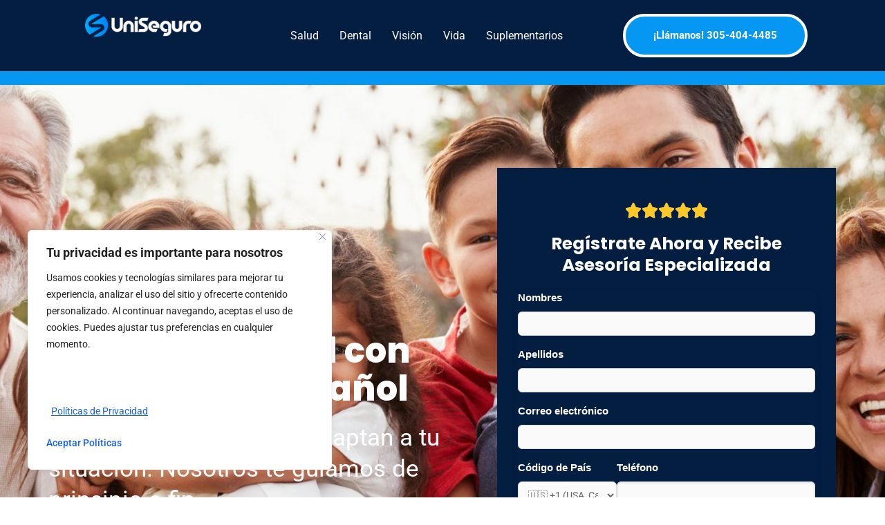

--- FILE ---
content_type: text/css
request_url: https://uniseguro.com/wp-content/uploads/elementor/css/post-1186.css?ver=1752857332
body_size: 4125
content:
.elementor-1186 .elementor-element.elementor-element-a4a8799{--display:flex;--flex-direction:column;--container-widget-width:100%;--container-widget-height:initial;--container-widget-flex-grow:0;--container-widget-align-self:initial;--flex-wrap-mobile:wrap;}.elementor-1186 .elementor-element.elementor-element-32aab9c9 > .elementor-container > .elementor-column > .elementor-widget-wrap{align-content:center;align-items:center;}.elementor-1186 .elementor-element.elementor-element-32aab9c9:not(.elementor-motion-effects-element-type-background), .elementor-1186 .elementor-element.elementor-element-32aab9c9 > .elementor-motion-effects-container > .elementor-motion-effects-layer{background-image:url("https://uniseguro.com/wp-content/uploads/2025/04/migrantes_9294.jpg");background-position:center center;background-repeat:no-repeat;background-size:cover;}.elementor-1186 .elementor-element.elementor-element-32aab9c9 > .elementor-background-overlay{background-color:transparent;background-image:linear-gradient(90deg, #041E42 0%, #041E4299 100%);opacity:1;transition:background 0.3s, border-radius 0.3s, opacity 0.3s;}.elementor-1186 .elementor-element.elementor-element-32aab9c9{overflow:hidden;transition:background 0.3s, border 0.3s, border-radius 0.3s, box-shadow 0.3s;margin-top:-100px;margin-bottom:0px;padding:200px 0px 100px 0px;}.elementor-1186 .elementor-element.elementor-element-1daf4413 > .elementor-element-populated{padding:0px 50px 0px 0px;}.elementor-1186 .elementor-element.elementor-element-6ad47224{text-align:left;}.elementor-1186 .elementor-element.elementor-element-6ad47224 img{width:350px;max-width:100%;}.elementor-1186 .elementor-element.elementor-element-5c2155c0 .elementor-heading-title{font-family:"Poppins", Sans-serif;font-size:13px;font-weight:600;color:#EEB100;}.elementor-1186 .elementor-element.elementor-element-4185a8e2 .elementor-heading-title{font-family:"Poppins", Sans-serif;font-size:50px;font-weight:800;line-height:1.1em;color:#FFFFFF;}.elementor-1186 .elementor-element.elementor-element-f150e00 .elementor-heading-title{font-size:35px;color:#FFFFFF;}.elementor-1186 .elementor-element.elementor-element-4e41e7b7{text-align:justify;font-size:16px;line-height:20px;color:#FFFFFF;}.elementor-1186 .elementor-element.elementor-element-6b16aac9{--display:grid;--e-con-grid-template-columns:repeat(2, 1fr);--e-con-grid-template-rows:repeat(1, 1fr);--grid-auto-flow:row;}.elementor-1186 .elementor-element.elementor-element-3e7dafc7 .elementor-counter-number-wrapper{color:#0597F2;}.elementor-1186 .elementor-element.elementor-element-3e7dafc7 .elementor-counter-title{color:var( --e-global-color-5eb840e );}.elementor-1186 .elementor-element.elementor-element-5f29aae3 .elementor-counter{flex-direction:column-reverse;}.elementor-1186 .elementor-element.elementor-element-5f29aae3 .elementor-counter-number-wrapper{color:#0597F2;}.elementor-1186 .elementor-element.elementor-element-5f29aae3 .elementor-counter-title{color:var( --e-global-color-5eb840e );}.elementor-1186 .elementor-element.elementor-element-5864942b:not(.elementor-motion-effects-element-type-background) > .elementor-widget-wrap, .elementor-1186 .elementor-element.elementor-element-5864942b > .elementor-widget-wrap > .elementor-motion-effects-container > .elementor-motion-effects-layer{background-color:#041E42;}.elementor-1186 .elementor-element.elementor-element-5864942b > .elementor-widget-wrap > .elementor-widget:not(.elementor-widget__width-auto):not(.elementor-widget__width-initial):not(:last-child):not(.elementor-absolute){margin-bottom:0px;}.elementor-1186 .elementor-element.elementor-element-5864942b > .elementor-element-populated{transition:background 0.3s, border 0.3s, border-radius 0.3s, box-shadow 0.3s;}.elementor-1186 .elementor-element.elementor-element-5864942b > .elementor-element-populated > .elementor-background-overlay{transition:background 0.3s, border-radius 0.3s, opacity 0.3s;}.elementor-1186 .elementor-element.elementor-element-300b2428{transition:background 0.3s, border 0.3s, border-radius 0.3s, box-shadow 0.3s;color:#FFFFFF;padding:50px 30px 50px 30px;}.elementor-1186 .elementor-element.elementor-element-300b2428 > .elementor-background-overlay{transition:background 0.3s, border-radius 0.3s, opacity 0.3s;}.elementor-1186 .elementor-element.elementor-element-6ff610d7{text-align:center;}.elementor-1186 .elementor-element.elementor-element-6ff610d7 .elementor-star-rating{font-size:24px;}.elementor-1186 .elementor-element.elementor-element-6ff610d7 .elementor-star-rating i:before{color:#FFC827;}.elementor-1186 .elementor-element.elementor-element-22e4e76b{text-align:center;}.elementor-1186 .elementor-element.elementor-element-22e4e76b .elementor-heading-title{font-family:"Poppins", Sans-serif;font-size:25px;font-weight:700;}.elementor-1186 .elementor-element.elementor-element-695c751a{margin-top:100px;margin-bottom:100px;}.elementor-1186 .elementor-element.elementor-element-1605a9d0 > .elementor-element-populated{margin:0px 0px 0px 0px;--e-column-margin-right:0px;--e-column-margin-left:0px;padding:0px 30px 0px 0px;}.elementor-1186 .elementor-element.elementor-element-4a023a6d > .elementor-widget-container{margin:0px 0px -10px 0px;}.elementor-1186 .elementor-element.elementor-element-4a023a6d .elementor-heading-title{color:var( --e-global-color-accent );}.elementor-1186 .elementor-element.elementor-element-318b31b4 .elementor-heading-title{font-size:35px;color:var( --e-global-color-5eb840e );}.elementor-1186 .elementor-element.elementor-element-6eb569bf{text-align:justify;font-size:16px;line-height:20px;}.elementor-1186 .elementor-element.elementor-element-2e459d51 .elementor-heading-title{font-size:35px;color:var( --e-global-color-5eb840e );}.elementor-1186 .elementor-element.elementor-element-36b9bca:not(.elementor-motion-effects-element-type-background), .elementor-1186 .elementor-element.elementor-element-36b9bca > .elementor-motion-effects-container > .elementor-motion-effects-layer{background-color:var( --e-global-color-5eb840e );background-image:url("https://uniseguro.com/wp-content/uploads/2025/04/ornament-2.png");background-position:top right;background-repeat:no-repeat;background-size:contain;}.elementor-1186 .elementor-element.elementor-element-36b9bca > .elementor-background-overlay{background-image:url("https://uniseguro.com/wp-content/uploads/2025/04/ornament-3.png");background-position:bottom left;background-repeat:no-repeat;background-size:auto;opacity:0.8;transition:background 0.3s, border-radius 0.3s, opacity 0.3s;}.elementor-1186 .elementor-element.elementor-element-36b9bca{transition:background 0.3s, border 0.3s, border-radius 0.3s, box-shadow 0.3s;padding:100px 0px 100px 0px;}.elementor-1186 .elementor-element.elementor-element-6c9baf7c > .elementor-widget-container{margin:0px 0px 0px 0px;}.elementor-1186 .elementor-element.elementor-element-6c9baf7c .elementor-heading-title{color:var( --e-global-color-accent );}.elementor-1186 .elementor-element.elementor-element-162e80a8 > .elementor-container > .elementor-column > .elementor-widget-wrap{align-content:center;align-items:center;}.elementor-1186 .elementor-element.elementor-element-162e80a8{margin-top:0px;margin-bottom:50px;}.elementor-1186 .elementor-element.elementor-element-7219ab25 > .elementor-widget-container{padding:5px 5px 5px 5px;}.elementor-1186 .elementor-element.elementor-element-7219ab25 .elementor-heading-title{font-size:28px;color:#FFFFFF;}.elementor-1186 .elementor-element.elementor-element-232d154e{text-align:justify;font-size:16px;line-height:20px;color:#FFFFFF;}.elementor-1186 .elementor-element.elementor-element-5112ce16 > .elementor-container{max-width:1200px;}.elementor-1186 .elementor-element.elementor-element-7c9ea5ab:not(.elementor-motion-effects-element-type-background) > .elementor-widget-wrap, .elementor-1186 .elementor-element.elementor-element-7c9ea5ab > .elementor-widget-wrap > .elementor-motion-effects-container > .elementor-motion-effects-layer{background-color:#FFFFFF;}.elementor-1186 .elementor-element.elementor-element-7c9ea5ab > .elementor-element-populated{box-shadow:0px 10px 50px 0px rgba(0, 0, 0, 0.07);transition:background 0.3s, border 0.3s, border-radius 0.3s, box-shadow 0.3s;margin:0px 15px 0px 15px;--e-column-margin-right:15px;--e-column-margin-left:15px;padding:30px 30px 20px 30px;}.elementor-1186 .elementor-element.elementor-element-7c9ea5ab > .elementor-element-populated > .elementor-background-overlay{transition:background 0.3s, border-radius 0.3s, opacity 0.3s;}.elementor-1186 .elementor-element.elementor-element-7e66370f > .elementor-container > .elementor-column > .elementor-widget-wrap{align-content:center;align-items:center;}.elementor-1186 .elementor-element.elementor-element-7e66370f{padding:0px 0px 0px 0px;}.elementor-1186 .elementor-element.elementor-element-694529df:not(.elementor-motion-effects-element-type-background) > .elementor-widget-wrap, .elementor-1186 .elementor-element.elementor-element-694529df > .elementor-widget-wrap > .elementor-motion-effects-container > .elementor-motion-effects-layer{background-color:var( --e-global-color-3a379b1 );}.elementor-bc-flex-widget .elementor-1186 .elementor-element.elementor-element-694529df.elementor-column .elementor-widget-wrap{align-items:center;}.elementor-1186 .elementor-element.elementor-element-694529df.elementor-column.elementor-element[data-element_type="column"] > .elementor-widget-wrap.elementor-element-populated{align-content:center;align-items:center;}.elementor-1186 .elementor-element.elementor-element-694529df > .elementor-element-populated{transition:background 0.3s, border 0.3s, border-radius 0.3s, box-shadow 0.3s;margin:0px 15px 0px 0px;--e-column-margin-right:15px;--e-column-margin-left:0px;padding:10px 0px 10px 0px;}.elementor-1186 .elementor-element.elementor-element-694529df > .elementor-element-populated > .elementor-background-overlay{transition:background 0.3s, border-radius 0.3s, opacity 0.3s;}.elementor-1186 .elementor-element.elementor-element-46b0d566{text-align:center;}.elementor-1186 .elementor-element.elementor-element-46b0d566 .elementor-heading-title{font-family:"Poppins", Sans-serif;font-size:40px;font-weight:900;color:#FFFFFF;}.elementor-1186 .elementor-element.elementor-element-649c2ae9 > .elementor-element-populated{margin:0px 0px 0px 0px;--e-column-margin-right:0px;--e-column-margin-left:0px;}.elementor-1186 .elementor-element.elementor-element-1ffd5185 > .elementor-widget-container{margin:20px 0px 0px 0px;}.elementor-1186 .elementor-element.elementor-element-1ffd5185 .elementor-heading-title{font-family:"Poppins", Sans-serif;font-weight:700;}.elementor-1186 .elementor-element.elementor-element-77a7a394 > .elementor-widget-container{margin:0px 0px 0px 0px;}.elementor-1186 .elementor-element.elementor-element-77a7a394 .elementor-heading-title{color:var( --e-global-color-accent );}.elementor-1186 .elementor-element.elementor-element-22b0e3fb:not(.elementor-motion-effects-element-type-background) > .elementor-widget-wrap, .elementor-1186 .elementor-element.elementor-element-22b0e3fb > .elementor-widget-wrap > .elementor-motion-effects-container > .elementor-motion-effects-layer{background-color:#FFFFFF;}.elementor-1186 .elementor-element.elementor-element-22b0e3fb > .elementor-element-populated{box-shadow:0px 10px 50px 0px rgba(0, 0, 0, 0.07);transition:background 0.3s, border 0.3s, border-radius 0.3s, box-shadow 0.3s;margin:0px 15px 0px 15px;--e-column-margin-right:15px;--e-column-margin-left:15px;padding:30px 30px 20px 30px;}.elementor-1186 .elementor-element.elementor-element-22b0e3fb > .elementor-element-populated > .elementor-background-overlay{transition:background 0.3s, border-radius 0.3s, opacity 0.3s;}.elementor-1186 .elementor-element.elementor-element-4ffadb16 > .elementor-container > .elementor-column > .elementor-widget-wrap{align-content:center;align-items:center;}.elementor-1186 .elementor-element.elementor-element-4ffadb16{padding:0px 0px 0px 0px;}.elementor-1186 .elementor-element.elementor-element-d646427:not(.elementor-motion-effects-element-type-background) > .elementor-widget-wrap, .elementor-1186 .elementor-element.elementor-element-d646427 > .elementor-widget-wrap > .elementor-motion-effects-container > .elementor-motion-effects-layer{background-color:var( --e-global-color-3a379b1 );}.elementor-bc-flex-widget .elementor-1186 .elementor-element.elementor-element-d646427.elementor-column .elementor-widget-wrap{align-items:center;}.elementor-1186 .elementor-element.elementor-element-d646427.elementor-column.elementor-element[data-element_type="column"] > .elementor-widget-wrap.elementor-element-populated{align-content:center;align-items:center;}.elementor-1186 .elementor-element.elementor-element-d646427 > .elementor-element-populated{transition:background 0.3s, border 0.3s, border-radius 0.3s, box-shadow 0.3s;margin:0px 15px 0px 0px;--e-column-margin-right:15px;--e-column-margin-left:0px;padding:10px 0px 10px 0px;}.elementor-1186 .elementor-element.elementor-element-d646427 > .elementor-element-populated > .elementor-background-overlay{transition:background 0.3s, border-radius 0.3s, opacity 0.3s;}.elementor-1186 .elementor-element.elementor-element-3f653202{text-align:center;}.elementor-1186 .elementor-element.elementor-element-3f653202 .elementor-heading-title{font-family:"Poppins", Sans-serif;font-size:40px;font-weight:900;color:#FFFFFF;}.elementor-1186 .elementor-element.elementor-element-3bf9f17a > .elementor-element-populated{margin:0px 0px 0px 0px;--e-column-margin-right:0px;--e-column-margin-left:0px;}.elementor-1186 .elementor-element.elementor-element-32810a11 > .elementor-widget-container{margin:20px 0px 0px 0px;}.elementor-1186 .elementor-element.elementor-element-32810a11 .elementor-heading-title{font-family:"Poppins", Sans-serif;font-weight:700;}.elementor-1186 .elementor-element.elementor-element-76a0ba63 > .elementor-widget-container{margin:0px 0px 0px 0px;}.elementor-1186 .elementor-element.elementor-element-76a0ba63 .elementor-heading-title{color:var( --e-global-color-accent );}.elementor-1186 .elementor-element.elementor-element-32526adb:not(.elementor-motion-effects-element-type-background) > .elementor-widget-wrap, .elementor-1186 .elementor-element.elementor-element-32526adb > .elementor-widget-wrap > .elementor-motion-effects-container > .elementor-motion-effects-layer{background-color:#FFFFFF;}.elementor-1186 .elementor-element.elementor-element-32526adb > .elementor-element-populated{box-shadow:0px 10px 50px 0px rgba(0, 0, 0, 0.07);transition:background 0.3s, border 0.3s, border-radius 0.3s, box-shadow 0.3s;margin:0px 15px 0px 15px;--e-column-margin-right:15px;--e-column-margin-left:15px;padding:30px 30px 20px 30px;}.elementor-1186 .elementor-element.elementor-element-32526adb > .elementor-element-populated > .elementor-background-overlay{transition:background 0.3s, border-radius 0.3s, opacity 0.3s;}.elementor-1186 .elementor-element.elementor-element-69002c13 > .elementor-container > .elementor-column > .elementor-widget-wrap{align-content:center;align-items:center;}.elementor-1186 .elementor-element.elementor-element-69002c13{padding:0px 0px 0px 0px;}.elementor-1186 .elementor-element.elementor-element-5a15df8:not(.elementor-motion-effects-element-type-background) > .elementor-widget-wrap, .elementor-1186 .elementor-element.elementor-element-5a15df8 > .elementor-widget-wrap > .elementor-motion-effects-container > .elementor-motion-effects-layer{background-color:var( --e-global-color-3a379b1 );}.elementor-bc-flex-widget .elementor-1186 .elementor-element.elementor-element-5a15df8.elementor-column .elementor-widget-wrap{align-items:center;}.elementor-1186 .elementor-element.elementor-element-5a15df8.elementor-column.elementor-element[data-element_type="column"] > .elementor-widget-wrap.elementor-element-populated{align-content:center;align-items:center;}.elementor-1186 .elementor-element.elementor-element-5a15df8 > .elementor-element-populated{transition:background 0.3s, border 0.3s, border-radius 0.3s, box-shadow 0.3s;margin:0px 15px 0px 0px;--e-column-margin-right:15px;--e-column-margin-left:0px;padding:10px 0px 10px 0px;}.elementor-1186 .elementor-element.elementor-element-5a15df8 > .elementor-element-populated > .elementor-background-overlay{transition:background 0.3s, border-radius 0.3s, opacity 0.3s;}.elementor-1186 .elementor-element.elementor-element-18e07443{text-align:center;}.elementor-1186 .elementor-element.elementor-element-18e07443 .elementor-heading-title{font-family:"Poppins", Sans-serif;font-size:40px;font-weight:900;color:#FFFFFF;}.elementor-1186 .elementor-element.elementor-element-30239142 > .elementor-element-populated{margin:0px 0px 0px 0px;--e-column-margin-right:0px;--e-column-margin-left:0px;}.elementor-1186 .elementor-element.elementor-element-184e96a7 > .elementor-widget-container{margin:20px 0px 0px 0px;}.elementor-1186 .elementor-element.elementor-element-184e96a7 .elementor-heading-title{font-family:"Poppins", Sans-serif;font-weight:700;}.elementor-1186 .elementor-element.elementor-element-29586f80 > .elementor-widget-container{margin:0px 0px 0px 0px;}.elementor-1186 .elementor-element.elementor-element-29586f80 .elementor-heading-title{color:var( --e-global-color-accent );}.elementor-1186 .elementor-element.elementor-element-5c986e48:not(.elementor-motion-effects-element-type-background) > .elementor-widget-wrap, .elementor-1186 .elementor-element.elementor-element-5c986e48 > .elementor-widget-wrap > .elementor-motion-effects-container > .elementor-motion-effects-layer{background-color:#FFFFFF;}.elementor-1186 .elementor-element.elementor-element-5c986e48 > .elementor-element-populated{box-shadow:0px 10px 50px 0px rgba(0, 0, 0, 0.07);transition:background 0.3s, border 0.3s, border-radius 0.3s, box-shadow 0.3s;margin:0px 15px 0px 15px;--e-column-margin-right:15px;--e-column-margin-left:15px;padding:30px 30px 20px 30px;}.elementor-1186 .elementor-element.elementor-element-5c986e48 > .elementor-element-populated > .elementor-background-overlay{transition:background 0.3s, border-radius 0.3s, opacity 0.3s;}.elementor-1186 .elementor-element.elementor-element-83a9dcd > .elementor-container > .elementor-column > .elementor-widget-wrap{align-content:center;align-items:center;}.elementor-1186 .elementor-element.elementor-element-83a9dcd{padding:0px 0px 0px 0px;}.elementor-1186 .elementor-element.elementor-element-40fcabc9:not(.elementor-motion-effects-element-type-background) > .elementor-widget-wrap, .elementor-1186 .elementor-element.elementor-element-40fcabc9 > .elementor-widget-wrap > .elementor-motion-effects-container > .elementor-motion-effects-layer{background-color:var( --e-global-color-3a379b1 );}.elementor-bc-flex-widget .elementor-1186 .elementor-element.elementor-element-40fcabc9.elementor-column .elementor-widget-wrap{align-items:center;}.elementor-1186 .elementor-element.elementor-element-40fcabc9.elementor-column.elementor-element[data-element_type="column"] > .elementor-widget-wrap.elementor-element-populated{align-content:center;align-items:center;}.elementor-1186 .elementor-element.elementor-element-40fcabc9 > .elementor-element-populated{transition:background 0.3s, border 0.3s, border-radius 0.3s, box-shadow 0.3s;margin:0px 15px 0px 0px;--e-column-margin-right:15px;--e-column-margin-left:0px;padding:10px 0px 10px 0px;}.elementor-1186 .elementor-element.elementor-element-40fcabc9 > .elementor-element-populated > .elementor-background-overlay{transition:background 0.3s, border-radius 0.3s, opacity 0.3s;}.elementor-1186 .elementor-element.elementor-element-674dae8f{text-align:center;}.elementor-1186 .elementor-element.elementor-element-674dae8f .elementor-heading-title{font-family:"Poppins", Sans-serif;font-size:40px;font-weight:900;color:#FFFFFF;}.elementor-1186 .elementor-element.elementor-element-217544cc > .elementor-element-populated{margin:0px 0px 0px 0px;--e-column-margin-right:0px;--e-column-margin-left:0px;}.elementor-1186 .elementor-element.elementor-element-4a206e4b > .elementor-widget-container{margin:20px 0px 0px 0px;}.elementor-1186 .elementor-element.elementor-element-4a206e4b .elementor-heading-title{font-family:"Poppins", Sans-serif;font-weight:700;}.elementor-1186 .elementor-element.elementor-element-6949986c > .elementor-widget-container{margin:0px 0px 0px 0px;}.elementor-1186 .elementor-element.elementor-element-6949986c .elementor-heading-title{color:var( --e-global-color-accent );}.elementor-1186 .elementor-element.elementor-element-48fbd86b > .elementor-container{max-width:1200px;}.elementor-1186 .elementor-element.elementor-element-48fbd86b{margin-top:20px;margin-bottom:0px;}.elementor-bc-flex-widget .elementor-1186 .elementor-element.elementor-element-678c5910.elementor-column .elementor-widget-wrap{align-items:center;}.elementor-1186 .elementor-element.elementor-element-678c5910.elementor-column.elementor-element[data-element_type="column"] > .elementor-widget-wrap.elementor-element-populated{align-content:center;align-items:center;}.elementor-1186 .elementor-element.elementor-element-604ec7ec{text-align:center;}.elementor-bc-flex-widget .elementor-1186 .elementor-element.elementor-element-1033d3c.elementor-column .elementor-widget-wrap{align-items:center;}.elementor-1186 .elementor-element.elementor-element-1033d3c.elementor-column.elementor-element[data-element_type="column"] > .elementor-widget-wrap.elementor-element-populated{align-content:center;align-items:center;}.elementor-1186 .elementor-element.elementor-element-434d7fe6{text-align:center;}.elementor-bc-flex-widget .elementor-1186 .elementor-element.elementor-element-21caeb02.elementor-column .elementor-widget-wrap{align-items:center;}.elementor-1186 .elementor-element.elementor-element-21caeb02.elementor-column.elementor-element[data-element_type="column"] > .elementor-widget-wrap.elementor-element-populated{align-content:center;align-items:center;}.elementor-1186 .elementor-element.elementor-element-2a384a95{text-align:center;}.elementor-bc-flex-widget .elementor-1186 .elementor-element.elementor-element-67f9551c.elementor-column .elementor-widget-wrap{align-items:center;}.elementor-1186 .elementor-element.elementor-element-67f9551c.elementor-column.elementor-element[data-element_type="column"] > .elementor-widget-wrap.elementor-element-populated{align-content:center;align-items:center;}.elementor-1186 .elementor-element.elementor-element-4ba8b2f9{text-align:center;}.elementor-1186 .elementor-element.elementor-element-189216a4{margin-top:-28px;margin-bottom:0px;}.elementor-bc-flex-widget .elementor-1186 .elementor-element.elementor-element-549f5a95.elementor-column .elementor-widget-wrap{align-items:center;}.elementor-1186 .elementor-element.elementor-element-549f5a95.elementor-column.elementor-element[data-element_type="column"] > .elementor-widget-wrap.elementor-element-populated{align-content:center;align-items:center;}.elementor-1186 .elementor-element.elementor-element-7773a363{--divider-border-style:solid;--divider-color:#FFFFFF2E;--divider-border-width:1px;}.elementor-1186 .elementor-element.elementor-element-7773a363 .elementor-divider-separator{width:100%;}.elementor-1186 .elementor-element.elementor-element-7773a363 .elementor-divider{padding-block-start:15px;padding-block-end:15px;}.elementor-1186 .elementor-element.elementor-element-2cdf8889:not(.elementor-motion-effects-element-type-background), .elementor-1186 .elementor-element.elementor-element-2cdf8889 > .elementor-motion-effects-container > .elementor-motion-effects-layer{background-color:var( --e-global-color-3a379b1 );}.elementor-1186 .elementor-element.elementor-element-2cdf8889{transition:background 0.3s, border 0.3s, border-radius 0.3s, box-shadow 0.3s;padding:100px 0px 0px 0px;}.elementor-1186 .elementor-element.elementor-element-2cdf8889 > .elementor-background-overlay{transition:background 0.3s, border-radius 0.3s, opacity 0.3s;}.elementor-1186 .elementor-element.elementor-element-49c2ac94 > .elementor-container > .elementor-column > .elementor-widget-wrap{align-content:center;align-items:center;}.elementor-1186 .elementor-element.elementor-element-49c2ac94 > .elementor-container{max-width:1200px;}.elementor-1186 .elementor-element.elementor-element-4bc7101d > .elementor-container > .elementor-column > .elementor-widget-wrap{align-content:center;align-items:center;}.elementor-bc-flex-widget .elementor-1186 .elementor-element.elementor-element-16554ce7.elementor-column .elementor-widget-wrap{align-items:center;}.elementor-1186 .elementor-element.elementor-element-16554ce7.elementor-column.elementor-element[data-element_type="column"] > .elementor-widget-wrap.elementor-element-populated{align-content:center;align-items:center;}.elementor-1186 .elementor-element.elementor-element-16554ce7.elementor-column > .elementor-widget-wrap{justify-content:center;}.elementor-1186 .elementor-element.elementor-element-16554ce7 > .elementor-element-populated{transition:background 0.3s, border 0.3s, border-radius 0.3s, box-shadow 0.3s;margin:0px 15px 0px 15px;--e-column-margin-right:15px;--e-column-margin-left:15px;padding:25px 0px 25px 0px;}.elementor-1186 .elementor-element.elementor-element-16554ce7 > .elementor-element-populated > .elementor-background-overlay{transition:background 0.3s, border-radius 0.3s, opacity 0.3s;}.elementor-1186 .elementor-element.elementor-element-4541f4aa{text-align:center;}.elementor-bc-flex-widget .elementor-1186 .elementor-element.elementor-element-2071b966.elementor-column .elementor-widget-wrap{align-items:center;}.elementor-1186 .elementor-element.elementor-element-2071b966.elementor-column.elementor-element[data-element_type="column"] > .elementor-widget-wrap.elementor-element-populated{align-content:center;align-items:center;}.elementor-1186 .elementor-element.elementor-element-2071b966.elementor-column > .elementor-widget-wrap{justify-content:center;}.elementor-1186 .elementor-element.elementor-element-2071b966 > .elementor-element-populated{transition:background 0.3s, border 0.3s, border-radius 0.3s, box-shadow 0.3s;margin:0px 15px 0px 15px;--e-column-margin-right:15px;--e-column-margin-left:15px;padding:25px 0px 25px 0px;}.elementor-1186 .elementor-element.elementor-element-2071b966 > .elementor-element-populated > .elementor-background-overlay{transition:background 0.3s, border-radius 0.3s, opacity 0.3s;}.elementor-1186 .elementor-element.elementor-element-19a0f705{text-align:center;}.elementor-bc-flex-widget .elementor-1186 .elementor-element.elementor-element-52b09e99.elementor-column .elementor-widget-wrap{align-items:center;}.elementor-1186 .elementor-element.elementor-element-52b09e99.elementor-column.elementor-element[data-element_type="column"] > .elementor-widget-wrap.elementor-element-populated{align-content:center;align-items:center;}.elementor-1186 .elementor-element.elementor-element-52b09e99.elementor-column > .elementor-widget-wrap{justify-content:center;}.elementor-1186 .elementor-element.elementor-element-52b09e99 > .elementor-element-populated{transition:background 0.3s, border 0.3s, border-radius 0.3s, box-shadow 0.3s;margin:0px 15px 0px 15px;--e-column-margin-right:15px;--e-column-margin-left:15px;padding:25px 0px 25px 0px;}.elementor-1186 .elementor-element.elementor-element-52b09e99 > .elementor-element-populated > .elementor-background-overlay{transition:background 0.3s, border-radius 0.3s, opacity 0.3s;}.elementor-1186 .elementor-element.elementor-element-2882a76d{text-align:center;}.elementor-1186 .elementor-element.elementor-element-6261c871{margin-top:30px;margin-bottom:0px;}.elementor-bc-flex-widget .elementor-1186 .elementor-element.elementor-element-7ff97bbd.elementor-column .elementor-widget-wrap{align-items:center;}.elementor-1186 .elementor-element.elementor-element-7ff97bbd.elementor-column.elementor-element[data-element_type="column"] > .elementor-widget-wrap.elementor-element-populated{align-content:center;align-items:center;}.elementor-1186 .elementor-element.elementor-element-7ff97bbd.elementor-column > .elementor-widget-wrap{justify-content:center;}.elementor-1186 .elementor-element.elementor-element-7ff97bbd > .elementor-element-populated{transition:background 0.3s, border 0.3s, border-radius 0.3s, box-shadow 0.3s;margin:0px 15px 0px 15px;--e-column-margin-right:15px;--e-column-margin-left:15px;padding:25px 0px 25px 0px;}.elementor-1186 .elementor-element.elementor-element-7ff97bbd > .elementor-element-populated > .elementor-background-overlay{transition:background 0.3s, border-radius 0.3s, opacity 0.3s;}.elementor-1186 .elementor-element.elementor-element-74b209a4{text-align:center;}.elementor-bc-flex-widget .elementor-1186 .elementor-element.elementor-element-7942d663.elementor-column .elementor-widget-wrap{align-items:center;}.elementor-1186 .elementor-element.elementor-element-7942d663.elementor-column.elementor-element[data-element_type="column"] > .elementor-widget-wrap.elementor-element-populated{align-content:center;align-items:center;}.elementor-1186 .elementor-element.elementor-element-7942d663.elementor-column > .elementor-widget-wrap{justify-content:center;}.elementor-1186 .elementor-element.elementor-element-7942d663 > .elementor-element-populated{transition:background 0.3s, border 0.3s, border-radius 0.3s, box-shadow 0.3s;margin:0px 15px 0px 15px;--e-column-margin-right:15px;--e-column-margin-left:15px;padding:25px 0px 25px 0px;}.elementor-1186 .elementor-element.elementor-element-7942d663 > .elementor-element-populated > .elementor-background-overlay{transition:background 0.3s, border-radius 0.3s, opacity 0.3s;}.elementor-1186 .elementor-element.elementor-element-412c7234{text-align:center;}.elementor-bc-flex-widget .elementor-1186 .elementor-element.elementor-element-32d5dd7.elementor-column .elementor-widget-wrap{align-items:center;}.elementor-1186 .elementor-element.elementor-element-32d5dd7.elementor-column.elementor-element[data-element_type="column"] > .elementor-widget-wrap.elementor-element-populated{align-content:center;align-items:center;}.elementor-1186 .elementor-element.elementor-element-32d5dd7.elementor-column > .elementor-widget-wrap{justify-content:center;}.elementor-1186 .elementor-element.elementor-element-32d5dd7 > .elementor-element-populated{transition:background 0.3s, border 0.3s, border-radius 0.3s, box-shadow 0.3s;margin:0px 15px 0px 15px;--e-column-margin-right:15px;--e-column-margin-left:15px;padding:25px 0px 25px 0px;}.elementor-1186 .elementor-element.elementor-element-32d5dd7 > .elementor-element-populated > .elementor-background-overlay{transition:background 0.3s, border-radius 0.3s, opacity 0.3s;}.elementor-1186 .elementor-element.elementor-element-77930153{text-align:center;}.elementor-1186 .elementor-element.elementor-element-26203e2e > .elementor-element-populated{margin:0px 0px 0px 0px;--e-column-margin-right:0px;--e-column-margin-left:0px;padding:0px 0px 0px 20px;}.elementor-1186 .elementor-element.elementor-element-5d8b58c9 > .elementor-widget-container{padding:5px 5px 5px 5px;}.elementor-1186 .elementor-element.elementor-element-5d8b58c9 .elementor-heading-title{font-size:30px;color:#FFFFFF;}.elementor-1186 .elementor-element.elementor-element-24836037{text-align:justify;color:#FFFFFF;}.elementor-1186 .elementor-element.elementor-element-243d3a1f{margin-top:50px;margin-bottom:0px;}.elementor-1186 .elementor-element.elementor-element-53119910{text-align:left;}.elementor-1186 .elementor-element.elementor-element-74d19ac3 > .elementor-container > .elementor-column > .elementor-widget-wrap{align-content:center;align-items:center;}.elementor-1186 .elementor-element.elementor-element-74d19ac3{overflow:hidden;transition:background 0.3s, border 0.3s, border-radius 0.3s, box-shadow 0.3s;padding:100px 0px 50px 0px;}.elementor-1186 .elementor-element.elementor-element-74d19ac3 > .elementor-background-overlay{transition:background 0.3s, border-radius 0.3s, opacity 0.3s;}.elementor-1186 .elementor-element.elementor-element-19c2df87 > .elementor-element-populated{margin:0px 15px 0px 0px;--e-column-margin-right:15px;--e-column-margin-left:0px;}.elementor-1186 .elementor-element.elementor-element-46acb851 > .elementor-widget-container{margin:0px 0px -10px 0px;}.elementor-1186 .elementor-element.elementor-element-46acb851 .elementor-heading-title{color:var( --e-global-color-accent );}.elementor-1186 .elementor-element.elementor-element-7184a192 .elementor-heading-title{font-family:"Poppins", Sans-serif;font-size:50px;font-weight:700;color:var( --e-global-color-5eb840e );}.elementor-1186 .elementor-element.elementor-element-6d88c7{text-align:justify;font-size:16px;line-height:20px;}.elementor-1186 .elementor-element.elementor-element-413a1799{--display:grid;--e-con-grid-template-columns:repeat(2, 1fr);--e-con-grid-template-rows:repeat(2, 1fr);--grid-auto-flow:row;--align-items:center;}.elementor-1186 .elementor-element.elementor-element-7448c02f > .elementor-widget-container{padding:5px 5px 5px 8px;border-style:solid;border-width:0px 0px 0px 1px;border-color:var( --e-global-color-5eb840e );}.elementor-1186 .elementor-element.elementor-element-7448c02f .elementor-heading-title{font-family:"Poppins", Sans-serif;font-size:16px;font-weight:500;color:#333333;}.elementor-1186 .elementor-element.elementor-element-6ae9181e > .elementor-widget-container{padding:5px 5px 5px 8px;border-style:solid;border-width:0px 0px 0px 1px;border-color:var( --e-global-color-5eb840e );}.elementor-1186 .elementor-element.elementor-element-6ae9181e .elementor-heading-title{font-family:"Poppins", Sans-serif;font-size:16px;font-weight:500;color:#333333;}.elementor-1186 .elementor-element.elementor-element-45f99346 > .elementor-widget-container{padding:5px 5px 5px 8px;border-style:solid;border-width:0px 0px 0px 1px;border-color:var( --e-global-color-5eb840e );}.elementor-1186 .elementor-element.elementor-element-45f99346 .elementor-heading-title{font-family:"Poppins", Sans-serif;font-size:16px;font-weight:500;color:#333333;}.elementor-1186 .elementor-element.elementor-element-1ac2ddec > .elementor-widget-container{padding:5px 5px 5px 8px;border-style:solid;border-width:0px 0px 0px 1px;border-color:var( --e-global-color-5eb840e );}.elementor-1186 .elementor-element.elementor-element-1ac2ddec .elementor-heading-title{font-family:"Poppins", Sans-serif;font-size:16px;font-weight:500;color:#333333;}.elementor-1186 .elementor-element.elementor-element-34e74315 > .elementor-element-populated{margin:0px 0px 0px 15px;--e-column-margin-right:0px;--e-column-margin-left:15px;}.elementor-1186 .elementor-element.elementor-element-7d8ac9b0{text-align:center;}.elementor-1186 .elementor-element.elementor-element-7d8ac9b0 img{max-width:100%;}.elementor-1186 .elementor-element.elementor-element-60718b9c{--display:flex;--flex-direction:column;--container-widget-width:100%;--container-widget-height:initial;--container-widget-flex-grow:0;--container-widget-align-self:initial;--flex-wrap-mobile:wrap;}.elementor-1186 .elementor-element.elementor-element-534ef4f8 .swiper-pagination-bullet-active, .elementor-1186 .elementor-element.elementor-element-534ef4f8 .swiper-pagination-progressbar-fill{background-color:#0597F2;}.elementor-1186 .elementor-element.elementor-element-534ef4f8 .swiper-pagination-fraction{color:#0597F2;}.elementor-1186 .elementor-element.elementor-element-534ef4f8 .elementor-swiper-button{font-size:20px;}.elementor-1186 .elementor-element.elementor-element-534ef4f8 .elementor-testimonial__content, .elementor-1186 .elementor-element.elementor-element-534ef4f8 .elementor-testimonial__content:after{background-color:#F3FBFF;}.elementor-1186 .elementor-element.elementor-element-534ef4f8 .elementor-testimonial__content{padding:20px 20px 20px 20px;}.elementor-1186 .elementor-element.elementor-element-534ef4f8.elementor-testimonial--layout-image_left .elementor-testimonial__footer,
					.elementor-1186 .elementor-element.elementor-element-534ef4f8.elementor-testimonial--layout-image_right .elementor-testimonial__footer{padding-top:20px;}.elementor-1186 .elementor-element.elementor-element-534ef4f8.elementor-testimonial--layout-image_above .elementor-testimonial__footer,
					.elementor-1186 .elementor-element.elementor-element-534ef4f8.elementor-testimonial--layout-image_inline .elementor-testimonial__footer,
					.elementor-1186 .elementor-element.elementor-element-534ef4f8.elementor-testimonial--layout-image_stacked .elementor-testimonial__footer{padding:0 20px 0 20px;}.elementor-1186 .elementor-element.elementor-element-534ef4f8 .elementor-testimonial__text{font-size:15px;}.elementor-1186 .elementor-element.elementor-element-6d42a7a{--display:flex;--min-height:80vh;--flex-direction:column;--container-widget-width:100%;--container-widget-height:initial;--container-widget-flex-grow:0;--container-widget-align-self:initial;--flex-wrap-mobile:wrap;--justify-content:center;}.elementor-1186 .elementor-element.elementor-element-6d42a7a:not(.elementor-motion-effects-element-type-background), .elementor-1186 .elementor-element.elementor-element-6d42a7a > .elementor-motion-effects-container > .elementor-motion-effects-layer{background-color:var( --e-global-color-3a379b1 );}.elementor-1186 .elementor-element.elementor-element-16669a16{text-align:center;}.elementor-1186 .elementor-element.elementor-element-16669a16 .elementor-heading-title{font-family:"Poppins", Sans-serif;font-size:50px;font-weight:700;color:var( --e-global-color-5eb840e );}.elementor-1186 .elementor-element.elementor-element-79390570{text-align:justify;font-size:16px;line-height:20px;color:#FFFFFF;}.elementor-1186 .elementor-element.elementor-element-72cac215{--display:flex;}.elementor-1186 .elementor-element.elementor-element-361332a4{color:#FFFFFF;}.elementor-1186 .elementor-element.elementor-element-2d5daf2b{--display:flex;}.elementor-1186 .elementor-element.elementor-element-3f2e766a{color:#FFFFFF;}.elementor-1186 .elementor-element.elementor-element-1368fa5d{--display:flex;}.elementor-1186 .elementor-element.elementor-element-397a147{color:#FFFFFF;}.elementor-1186 .elementor-element.elementor-element-35766d3d{--display:flex;}.elementor-1186 .elementor-element.elementor-element-733b5db2{color:#FFFFFF;}.elementor-1186 .elementor-element.elementor-element-4918882f{--display:flex;}.elementor-1186 .elementor-element.elementor-element-337a20ca{color:#FFFFFF;}.elementor-1186 .elementor-element.elementor-element-556b832a{--display:flex;}.elementor-1186 .elementor-element.elementor-element-708a21a0{color:#FFFFFF;}.elementor-1186 .elementor-element.elementor-element-421413be{--n-accordion-title-font-size:20px;--n-accordion-item-title-space-between:0px;--n-accordion-item-title-distance-from-content:0px;--n-accordion-title-normal-color:#FFFFFF;--n-accordion-title-active-color:#FFFFFF;--n-accordion-icon-size:15px;}.elementor-1186 .elementor-element.elementor-element-421413be > .elementor-widget-container > .e-n-accordion > .e-n-accordion-item > .e-n-accordion-item-title:hover{background-color:var( --e-global-color-5eb840e );}:where( .elementor-1186 .elementor-element.elementor-element-421413be > .elementor-widget-container > .e-n-accordion > .e-n-accordion-item > .e-n-accordion-item-title > .e-n-accordion-item-title-header ) > .e-n-accordion-item-title-text{font-family:"Poppins", Sans-serif;font-weight:500;}.elementor-1186 .elementor-element.elementor-element-2919eec3{--display:flex;--flex-direction:column;--container-widget-width:100%;--container-widget-height:initial;--container-widget-flex-grow:0;--container-widget-align-self:initial;--flex-wrap-mobile:wrap;--gap:0px 0px;--row-gap:0px;--column-gap:0px;}.elementor-1186 .elementor-element.elementor-element-78d8f12d .elementor-cta .elementor-cta__bg, .elementor-1186 .elementor-element.elementor-element-78d8f12d .elementor-cta .elementor-cta__bg-overlay{transition-duration:1500ms;}.elementor-1186 .elementor-element.elementor-element-78d8f12d .elementor-cta__content{text-align:center;background-color:var( --e-global-color-5eb840e );}.elementor-1186 .elementor-element.elementor-element-78d8f12d .elementor-cta__title{font-family:"Poppins", Sans-serif;font-size:35px;font-weight:700;color:#FFFFFF;}.elementor-1186 .elementor-element.elementor-element-78d8f12d .elementor-cta__description{color:#FFFFFF;}.elementor-1186 .elementor-element.elementor-element-78d8f12d .elementor-cta__button{font-weight:700;color:#FFFFFF;background-color:#E40046;border-width:0px;border-radius:10px;}.elementor-1186 .elementor-element.elementor-element-50718a88{--display:flex;--flex-direction:column;--container-widget-width:100%;--container-widget-height:initial;--container-widget-flex-grow:0;--container-widget-align-self:initial;--flex-wrap-mobile:wrap;}@media(min-width:768px){.elementor-1186 .elementor-element.elementor-element-1daf4413{width:56.915%;}.elementor-1186 .elementor-element.elementor-element-5864942b{width:43%;}.elementor-1186 .elementor-element.elementor-element-1605a9d0{width:40.427%;}.elementor-1186 .elementor-element.elementor-element-6557bcb0{width:59.573%;}.elementor-1186 .elementor-element.elementor-element-3a7a10ab{width:50%;}.elementor-1186 .elementor-element.elementor-element-582a0ece{width:50%;}.elementor-1186 .elementor-element.elementor-element-694529df{width:40%;}.elementor-1186 .elementor-element.elementor-element-649c2ae9{width:60%;}.elementor-1186 .elementor-element.elementor-element-d646427{width:40%;}.elementor-1186 .elementor-element.elementor-element-3bf9f17a{width:60%;}.elementor-1186 .elementor-element.elementor-element-5a15df8{width:40%;}.elementor-1186 .elementor-element.elementor-element-30239142{width:60%;}.elementor-1186 .elementor-element.elementor-element-40fcabc9{width:40%;}.elementor-1186 .elementor-element.elementor-element-217544cc{width:60%;}.elementor-1186 .elementor-element.elementor-element-33e02c11{width:45%;}.elementor-1186 .elementor-element.elementor-element-26203e2e{width:55%;}.elementor-1186 .elementor-element.elementor-element-6d42a7a{--content-width:750px;}}@media(max-width:1024px) and (min-width:768px){.elementor-1186 .elementor-element.elementor-element-1daf4413{width:55%;}.elementor-1186 .elementor-element.elementor-element-5864942b{width:45%;}.elementor-1186 .elementor-element.elementor-element-1605a9d0{width:50%;}.elementor-1186 .elementor-element.elementor-element-6557bcb0{width:50%;}.elementor-1186 .elementor-element.elementor-element-3c0c9dfd{width:50%;}.elementor-1186 .elementor-element.elementor-element-3a7a10ab{width:50%;}.elementor-1186 .elementor-element.elementor-element-582a0ece{width:50%;}.elementor-1186 .elementor-element.elementor-element-694529df{width:65%;}.elementor-1186 .elementor-element.elementor-element-649c2ae9{width:70%;}.elementor-1186 .elementor-element.elementor-element-d646427{width:65%;}.elementor-1186 .elementor-element.elementor-element-3bf9f17a{width:70%;}.elementor-1186 .elementor-element.elementor-element-5a15df8{width:65%;}.elementor-1186 .elementor-element.elementor-element-30239142{width:70%;}.elementor-1186 .elementor-element.elementor-element-40fcabc9{width:65%;}.elementor-1186 .elementor-element.elementor-element-217544cc{width:70%;}.elementor-1186 .elementor-element.elementor-element-33e02c11{width:60%;}.elementor-1186 .elementor-element.elementor-element-26203e2e{width:40%;}}@media(max-width:1024px){.elementor-1186 .elementor-element.elementor-element-32aab9c9{padding:150px 0px 50px 0px;}.elementor-1186 .elementor-element.elementor-element-1daf4413 > .elementor-element-populated{padding:0px 30px 0px 30px;}.elementor-1186 .elementor-element.elementor-element-6b16aac9{--grid-auto-flow:row;}.elementor-1186 .elementor-element.elementor-element-5864942b > .elementor-element-populated{margin:0px 0px 0px 0px;--e-column-margin-right:0px;--e-column-margin-left:0px;padding:0px 30px 0px 0px;}.elementor-1186 .elementor-element.elementor-element-300b2428{padding:30px 30px 30px 30px;}.elementor-1186 .elementor-element.elementor-element-695c751a{margin-top:50px;margin-bottom:50px;padding:0px 30px 0px 30px;}.elementor-1186 .elementor-element.elementor-element-4a023a6d > .elementor-widget-container{margin:0px 0px 0px 0px;}.elementor-1186 .elementor-element.elementor-element-36b9bca{padding:50px 0px 50px 0px;}.elementor-1186 .elementor-element.elementor-element-95dec8e{margin-top:0px;margin-bottom:10px;padding:0px 30px 0px 30px;}.elementor-1186 .elementor-element.elementor-element-6c9baf7c > .elementor-widget-container{margin:0px 0px 0px 0px;}.elementor-1186 .elementor-element.elementor-element-162e80a8{margin-top:0px;margin-bottom:50px;padding:0px 30px 0px 30px;}.elementor-1186 .elementor-element.elementor-element-582a0ece > .elementor-element-populated{margin:0px 0px 0px 30px;--e-column-margin-right:0px;--e-column-margin-left:30px;}.elementor-1186 .elementor-element.elementor-element-5112ce16{padding:0px 15px 0px 15px;}.elementor-1186 .elementor-element.elementor-element-7c9ea5ab > .elementor-element-populated{padding:20px 20px 10px 20px;}.elementor-1186 .elementor-element.elementor-element-1ffd5185 > .elementor-widget-container{margin:20px 0px -10px 0px;}.elementor-1186 .elementor-element.elementor-element-22b0e3fb > .elementor-element-populated{padding:20px 20px 10px 20px;}.elementor-1186 .elementor-element.elementor-element-32810a11 > .elementor-widget-container{margin:20px 0px -10px 0px;}.elementor-1186 .elementor-element.elementor-element-32526adb > .elementor-element-populated{padding:20px 20px 10px 20px;}.elementor-1186 .elementor-element.elementor-element-184e96a7 > .elementor-widget-container{margin:20px 0px -10px 0px;}.elementor-1186 .elementor-element.elementor-element-5c986e48 > .elementor-element-populated{padding:20px 20px 10px 20px;}.elementor-1186 .elementor-element.elementor-element-4a206e4b > .elementor-widget-container{margin:20px 0px -10px 0px;}.elementor-1186 .elementor-element.elementor-element-48fbd86b{padding:0px 15px 0px 15px;}.elementor-1186 .elementor-element.elementor-element-678c5910 > .elementor-element-populated{margin:0px 15px 0px 15px;--e-column-margin-right:15px;--e-column-margin-left:15px;}.elementor-1186 .elementor-element.elementor-element-1033d3c > .elementor-element-populated{margin:0px 15px 0px 15px;--e-column-margin-right:15px;--e-column-margin-left:15px;}.elementor-1186 .elementor-element.elementor-element-21caeb02 > .elementor-element-populated{margin:0px 15px 0px 15px;--e-column-margin-right:15px;--e-column-margin-left:15px;}.elementor-1186 .elementor-element.elementor-element-67f9551c > .elementor-element-populated{margin:0px 15px 0px 15px;--e-column-margin-right:15px;--e-column-margin-left:15px;}.elementor-1186 .elementor-element.elementor-element-189216a4{padding:0px 30px 0px 30px;}.elementor-1186 .elementor-element.elementor-element-2cdf8889{padding:50px 0px 0px 0px;}.elementor-1186 .elementor-element.elementor-element-49c2ac94{padding:0px 30px 0px 15px;}.elementor-1186 .elementor-element.elementor-element-16554ce7 > .elementor-element-populated{padding:15px 0px 15px 0px;}.elementor-1186 .elementor-element.elementor-element-2071b966 > .elementor-element-populated{padding:15px 0px 15px 0px;}.elementor-1186 .elementor-element.elementor-element-52b09e99 > .elementor-element-populated{padding:15px 0px 15px 0px;}.elementor-1186 .elementor-element.elementor-element-7ff97bbd > .elementor-element-populated{padding:15px 0px 15px 0px;}.elementor-1186 .elementor-element.elementor-element-7942d663 > .elementor-element-populated{padding:15px 0px 15px 0px;}.elementor-1186 .elementor-element.elementor-element-32d5dd7 > .elementor-element-populated{padding:15px 0px 15px 0px;}.elementor-1186 .elementor-element.elementor-element-243d3a1f{margin-top:0px;margin-bottom:0px;padding:0px 0px 0px 0px;}.elementor-1186 .elementor-element.elementor-element-74d19ac3{padding:50px 0px 50px 0px;}.elementor-1186 .elementor-element.elementor-element-19c2df87 > .elementor-element-populated{margin:0px 15px 0px 30px;--e-column-margin-right:15px;--e-column-margin-left:30px;padding:0px 0px 0px 0px;}.elementor-1186 .elementor-element.elementor-element-413a1799{--grid-auto-flow:row;}.elementor-1186 .elementor-element.elementor-element-34e74315 > .elementor-element-populated{margin:0px 30px 0px 15px;--e-column-margin-right:30px;--e-column-margin-left:15px;}}@media(max-width:767px){.elementor-1186 .elementor-element.elementor-element-1daf4413 > .elementor-element-populated{padding:0px 15px 0px 15px;}.elementor-1186 .elementor-element.elementor-element-6ad47224{text-align:center;}.elementor-1186 .elementor-element.elementor-element-5c2155c0{text-align:center;}.elementor-1186 .elementor-element.elementor-element-4185a8e2{text-align:center;}.elementor-1186 .elementor-element.elementor-element-4185a8e2 .elementor-heading-title{font-size:29px;line-height:1.1em;}.elementor-1186 .elementor-element.elementor-element-f150e00{text-align:center;}.elementor-1186 .elementor-element.elementor-element-f150e00 .elementor-heading-title{font-size:18px;}.elementor-1186 .elementor-element.elementor-element-6b16aac9{--e-con-grid-template-columns:repeat(1, 1fr);--grid-auto-flow:row;}.elementor-1186 .elementor-element.elementor-element-5864942b > .elementor-element-populated{margin:30px 0px 0px 0px;--e-column-margin-right:0px;--e-column-margin-left:0px;padding:0px 15px 0px 15px;}.elementor-1186 .elementor-element.elementor-element-300b2428{padding:20px 20px 20px 20px;}.elementor-1186 .elementor-element.elementor-element-22e4e76b .elementor-heading-title{font-size:30px;}.elementor-1186 .elementor-element.elementor-element-695c751a{padding:0px 15px 0px 15px;}.elementor-1186 .elementor-element.elementor-element-1605a9d0 > .elementor-element-populated{padding:0px 0px 30px 0px;}.elementor-1186 .elementor-element.elementor-element-4a023a6d > .elementor-widget-container{margin:0px 0px 0px 0px;}.elementor-1186 .elementor-element.elementor-element-4a023a6d{text-align:center;}.elementor-1186 .elementor-element.elementor-element-318b31b4{text-align:center;}.elementor-1186 .elementor-element.elementor-element-318b31b4 .elementor-heading-title{font-size:25px;}.elementor-1186 .elementor-element.elementor-element-2e459d51{text-align:center;}.elementor-1186 .elementor-element.elementor-element-2e459d51 .elementor-heading-title{font-size:25px;}.elementor-1186 .elementor-element.elementor-element-95dec8e{padding:0px 15px 0px 15px;}.elementor-1186 .elementor-element.elementor-element-6c9baf7c > .elementor-widget-container{margin:0px 0px 0px 0px;}.elementor-1186 .elementor-element.elementor-element-162e80a8{margin-top:0px;margin-bottom:40px;padding:0px 15px 0px 15px;}.elementor-1186 .elementor-element.elementor-element-7219ab25{text-align:center;}.elementor-1186 .elementor-element.elementor-element-7219ab25 .elementor-heading-title{font-size:22px;}.elementor-1186 .elementor-element.elementor-element-582a0ece > .elementor-element-populated{margin:20px 0px 0px 0px;--e-column-margin-right:0px;--e-column-margin-left:0px;}.elementor-1186 .elementor-element.elementor-element-5112ce16{padding:0px 15px 0px 15px;}.elementor-1186 .elementor-element.elementor-element-7c9ea5ab{width:50%;}.elementor-1186 .elementor-element.elementor-element-7c9ea5ab > .elementor-element-populated{margin:0px 10px 7px 0px;--e-column-margin-right:10px;--e-column-margin-left:0px;}.elementor-1186 .elementor-element.elementor-element-694529df{width:65%;}.elementor-1186 .elementor-element.elementor-element-694529df > .elementor-element-populated{margin:0px 0px 0px 0px;--e-column-margin-right:0px;--e-column-margin-left:0px;}.elementor-1186 .elementor-element.elementor-element-649c2ae9{width:70%;}.elementor-1186 .elementor-element.elementor-element-1ffd5185{text-align:center;}.elementor-1186 .elementor-element.elementor-element-77a7a394{text-align:justify;}.elementor-1186 .elementor-element.elementor-element-22b0e3fb{width:50%;}.elementor-1186 .elementor-element.elementor-element-22b0e3fb > .elementor-element-populated{margin:0px 10px 7px 0px;--e-column-margin-right:10px;--e-column-margin-left:0px;}.elementor-1186 .elementor-element.elementor-element-d646427{width:65%;}.elementor-1186 .elementor-element.elementor-element-d646427 > .elementor-element-populated{margin:0px 0px 0px 0px;--e-column-margin-right:0px;--e-column-margin-left:0px;}.elementor-1186 .elementor-element.elementor-element-3bf9f17a{width:70%;}.elementor-1186 .elementor-element.elementor-element-32810a11{text-align:center;}.elementor-1186 .elementor-element.elementor-element-76a0ba63{text-align:justify;}.elementor-1186 .elementor-element.elementor-element-32526adb{width:50%;}.elementor-1186 .elementor-element.elementor-element-32526adb > .elementor-element-populated{margin:0px 10px 7px 0px;--e-column-margin-right:10px;--e-column-margin-left:0px;}.elementor-1186 .elementor-element.elementor-element-5a15df8{width:65%;}.elementor-1186 .elementor-element.elementor-element-5a15df8 > .elementor-element-populated{margin:0px 0px 0px 0px;--e-column-margin-right:0px;--e-column-margin-left:0px;}.elementor-1186 .elementor-element.elementor-element-30239142{width:70%;}.elementor-1186 .elementor-element.elementor-element-184e96a7{text-align:center;}.elementor-1186 .elementor-element.elementor-element-29586f80{text-align:justify;}.elementor-1186 .elementor-element.elementor-element-29586f80 .elementor-heading-title{font-size:15px;}.elementor-1186 .elementor-element.elementor-element-5c986e48{width:50%;}.elementor-1186 .elementor-element.elementor-element-5c986e48 > .elementor-element-populated{margin:0px 10px 7px 0px;--e-column-margin-right:10px;--e-column-margin-left:0px;}.elementor-1186 .elementor-element.elementor-element-40fcabc9{width:65%;}.elementor-1186 .elementor-element.elementor-element-40fcabc9 > .elementor-element-populated{margin:0px 0px 0px 0px;--e-column-margin-right:0px;--e-column-margin-left:0px;}.elementor-1186 .elementor-element.elementor-element-217544cc{width:70%;}.elementor-1186 .elementor-element.elementor-element-4a206e4b{text-align:center;}.elementor-1186 .elementor-element.elementor-element-6949986c{text-align:justify;}.elementor-1186 .elementor-element.elementor-element-49c2ac94{padding:0px 0px 0px 0px;}.elementor-bc-flex-widget .elementor-1186 .elementor-element.elementor-element-33e02c11.elementor-column .elementor-widget-wrap{align-items:center;}.elementor-1186 .elementor-element.elementor-element-33e02c11.elementor-column.elementor-element[data-element_type="column"] > .elementor-widget-wrap.elementor-element-populated{align-content:center;align-items:center;}.elementor-1186 .elementor-element.elementor-element-33e02c11.elementor-column > .elementor-widget-wrap{justify-content:center;}.elementor-1186 .elementor-element.elementor-element-33e02c11 > .elementor-element-populated{padding:0px 10px 0px 10px;}.elementor-1186 .elementor-element.elementor-element-4bc7101d{padding:0px 0px 0px 0px;}.elementor-1186 .elementor-element.elementor-element-16554ce7{width:33%;}.elementor-1186 .elementor-element.elementor-element-16554ce7 > .elementor-element-populated{margin:0px 10px 0px 10px;--e-column-margin-right:10px;--e-column-margin-left:10px;}.elementor-1186 .elementor-element.elementor-element-4541f4aa img{width:80px;}.elementor-1186 .elementor-element.elementor-element-2071b966{width:33%;}.elementor-1186 .elementor-element.elementor-element-2071b966 > .elementor-element-populated{margin:0px 10px 0px 10px;--e-column-margin-right:10px;--e-column-margin-left:10px;}.elementor-1186 .elementor-element.elementor-element-19a0f705 img{width:80px;}.elementor-1186 .elementor-element.elementor-element-52b09e99{width:33%;}.elementor-1186 .elementor-element.elementor-element-52b09e99 > .elementor-element-populated{margin:0px 10px 0px 10px;--e-column-margin-right:10px;--e-column-margin-left:10px;}.elementor-1186 .elementor-element.elementor-element-2882a76d img{width:80px;}.elementor-1186 .elementor-element.elementor-element-6261c871{margin-top:20px;margin-bottom:0px;}.elementor-1186 .elementor-element.elementor-element-7ff97bbd{width:33%;}.elementor-1186 .elementor-element.elementor-element-7ff97bbd > .elementor-element-populated{margin:0px 10px 0px 10px;--e-column-margin-right:10px;--e-column-margin-left:10px;}.elementor-1186 .elementor-element.elementor-element-74b209a4 img{width:80px;}.elementor-1186 .elementor-element.elementor-element-7942d663{width:33%;}.elementor-1186 .elementor-element.elementor-element-7942d663 > .elementor-element-populated{margin:0px 10px 0px 10px;--e-column-margin-right:10px;--e-column-margin-left:10px;}.elementor-1186 .elementor-element.elementor-element-412c7234 img{width:80px;}.elementor-1186 .elementor-element.elementor-element-32d5dd7{width:33%;}.elementor-1186 .elementor-element.elementor-element-32d5dd7 > .elementor-element-populated{margin:0px 10px 0px 10px;--e-column-margin-right:10px;--e-column-margin-left:10px;}.elementor-1186 .elementor-element.elementor-element-77930153 img{width:80px;}.elementor-1186 .elementor-element.elementor-element-26203e2e > .elementor-element-populated{padding:30px 15px 30px 15px;}.elementor-1186 .elementor-element.elementor-element-5d8b58c9{text-align:center;}.elementor-1186 .elementor-element.elementor-element-5d8b58c9 .elementor-heading-title{font-size:22px;}.elementor-1186 .elementor-element.elementor-element-19c2df87 > .elementor-element-populated{margin:0px 15px 0px 15px;--e-column-margin-right:15px;--e-column-margin-left:15px;}.elementor-1186 .elementor-element.elementor-element-7184a192{text-align:center;}.elementor-1186 .elementor-element.elementor-element-7184a192 .elementor-heading-title{font-size:40px;line-height:1em;}.elementor-1186 .elementor-element.elementor-element-413a1799{--e-con-grid-template-columns:repeat(1, 1fr);--grid-auto-flow:row;}.elementor-1186 .elementor-element.elementor-element-34e74315 > .elementor-element-populated{margin:30px 15px 0px 15px;--e-column-margin-right:15px;--e-column-margin-left:15px;}.elementor-1186 .elementor-element.elementor-element-16669a16 .elementor-heading-title{font-size:35px;}.elementor-1186 .elementor-element.elementor-element-361332a4{text-align:justify;font-size:16px;}.elementor-1186 .elementor-element.elementor-element-3f2e766a{text-align:justify;font-size:16px;}.elementor-1186 .elementor-element.elementor-element-397a147{font-size:16px;}.elementor-1186 .elementor-element.elementor-element-733b5db2{font-size:16px;}.elementor-1186 .elementor-element.elementor-element-337a20ca{font-size:16px;}.elementor-1186 .elementor-element.elementor-element-708a21a0{font-size:16px;}.elementor-1186 .elementor-element.elementor-element-78d8f12d .elementor-cta__title{font-size:20px;}.elementor-1186 .elementor-element.elementor-element-78d8f12d .elementor-cta__description{font-size:16px;}.elementor-1186 .elementor-element.elementor-element-78d8f12d .elementor-cta__button{font-size:20px;}}

--- FILE ---
content_type: text/css
request_url: https://uniseguro.com/wp-content/uploads/elementor/css/post-1216.css?ver=1752860346
body_size: 1159
content:
.elementor-1216 .elementor-element.elementor-element-45e39d9{--display:flex;--flex-direction:row;--container-widget-width:initial;--container-widget-height:100%;--container-widget-flex-grow:1;--container-widget-align-self:stretch;--flex-wrap-mobile:wrap;--gap:0px 0px;--row-gap:0px;--column-gap:0px;}.elementor-1216 .elementor-element.elementor-element-45e39d9:not(.elementor-motion-effects-element-type-background), .elementor-1216 .elementor-element.elementor-element-45e39d9 > .elementor-motion-effects-container > .elementor-motion-effects-layer{background-color:#041E42;}.elementor-1216 .elementor-element.elementor-element-718cfec{--display:flex;--flex-direction:column;--container-widget-width:calc( ( 1 - var( --container-widget-flex-grow ) ) * 100% );--container-widget-height:initial;--container-widget-flex-grow:0;--container-widget-align-self:initial;--flex-wrap-mobile:wrap;--justify-content:space-around;--align-items:stretch;}.elementor-1216 .elementor-element.elementor-element-a83be46 .hfe-site-logo-container, .elementor-1216 .elementor-element.elementor-element-a83be46 .hfe-caption-width figcaption{text-align:center;}.elementor-1216 .elementor-element.elementor-element-a83be46 .hfe-site-logo .hfe-site-logo-container img{width:66%;}.elementor-1216 .elementor-element.elementor-element-a83be46 .widget-image-caption{margin-top:0px;margin-bottom:0px;}.elementor-1216 .elementor-element.elementor-element-a83be46.elementor-element{--align-self:center;}.elementor-1216 .elementor-element.elementor-element-a83be46 .hfe-site-logo-container .hfe-site-logo-img{border-style:none;}.elementor-1216 .elementor-element.elementor-element-c5fe2de{--display:flex;--flex-direction:column;--container-widget-width:100%;--container-widget-height:initial;--container-widget-flex-grow:0;--container-widget-align-self:initial;--flex-wrap-mobile:wrap;--justify-content:space-around;}.elementor-1216 .elementor-element.elementor-element-c5fe2de.e-con{--align-self:center;}.elementor-1216 .elementor-element.elementor-element-e4afcc5 .menu-item a.hfe-menu-item{padding-left:15px;padding-right:15px;}.elementor-1216 .elementor-element.elementor-element-e4afcc5 .menu-item a.hfe-sub-menu-item{padding-left:calc( 15px + 20px );padding-right:15px;}.elementor-1216 .elementor-element.elementor-element-e4afcc5 .hfe-nav-menu__layout-vertical .menu-item ul ul a.hfe-sub-menu-item{padding-left:calc( 15px + 40px );padding-right:15px;}.elementor-1216 .elementor-element.elementor-element-e4afcc5 .hfe-nav-menu__layout-vertical .menu-item ul ul ul a.hfe-sub-menu-item{padding-left:calc( 15px + 60px );padding-right:15px;}.elementor-1216 .elementor-element.elementor-element-e4afcc5 .hfe-nav-menu__layout-vertical .menu-item ul ul ul ul a.hfe-sub-menu-item{padding-left:calc( 15px + 80px );padding-right:15px;}.elementor-1216 .elementor-element.elementor-element-e4afcc5 .menu-item a.hfe-menu-item, .elementor-1216 .elementor-element.elementor-element-e4afcc5 .menu-item a.hfe-sub-menu-item{padding-top:15px;padding-bottom:15px;}.elementor-1216 .elementor-element.elementor-element-e4afcc5 ul.sub-menu{width:220px;}.elementor-1216 .elementor-element.elementor-element-e4afcc5 .sub-menu a.hfe-sub-menu-item,
						 .elementor-1216 .elementor-element.elementor-element-e4afcc5 nav.hfe-dropdown li a.hfe-menu-item,
						 .elementor-1216 .elementor-element.elementor-element-e4afcc5 nav.hfe-dropdown li a.hfe-sub-menu-item,
						 .elementor-1216 .elementor-element.elementor-element-e4afcc5 nav.hfe-dropdown-expandible li a.hfe-menu-item,
						 .elementor-1216 .elementor-element.elementor-element-e4afcc5 nav.hfe-dropdown-expandible li a.hfe-sub-menu-item{padding-top:15px;padding-bottom:15px;}.elementor-1216 .elementor-element.elementor-element-e4afcc5.elementor-element{--align-self:center;}.elementor-1216 .elementor-element.elementor-element-e4afcc5 .hfe-nav-menu__toggle{margin:0 auto;}.elementor-1216 .elementor-element.elementor-element-e4afcc5 .menu-item a.hfe-menu-item, .elementor-1216 .elementor-element.elementor-element-e4afcc5 .sub-menu a.hfe-sub-menu-item{color:var( --e-global-color-astglobalcolor5 );}.elementor-1216 .elementor-element.elementor-element-e4afcc5 .menu-item a.hfe-menu-item:hover,
								.elementor-1216 .elementor-element.elementor-element-e4afcc5 .sub-menu a.hfe-sub-menu-item:hover,
								.elementor-1216 .elementor-element.elementor-element-e4afcc5 .menu-item.current-menu-item a.hfe-menu-item,
								.elementor-1216 .elementor-element.elementor-element-e4afcc5 .menu-item a.hfe-menu-item.highlighted,
								.elementor-1216 .elementor-element.elementor-element-e4afcc5 .menu-item a.hfe-menu-item:focus{color:var( --e-global-color-accent );}.elementor-1216 .elementor-element.elementor-element-e4afcc5 .hfe-nav-menu-layout:not(.hfe-pointer__framed) .menu-item.parent a.hfe-menu-item:before,
								.elementor-1216 .elementor-element.elementor-element-e4afcc5 .hfe-nav-menu-layout:not(.hfe-pointer__framed) .menu-item.parent a.hfe-menu-item:after{background-color:var( --e-global-color-accent );}.elementor-1216 .elementor-element.elementor-element-e4afcc5 .hfe-nav-menu-layout:not(.hfe-pointer__framed) .menu-item.parent .sub-menu .hfe-has-submenu-container a:after{background-color:var( --e-global-color-accent );}.elementor-1216 .elementor-element.elementor-element-e4afcc5 .hfe-pointer__framed .menu-item.parent a.hfe-menu-item:before,
								.elementor-1216 .elementor-element.elementor-element-e4afcc5 .hfe-pointer__framed .menu-item.parent a.hfe-menu-item:after{border-color:var( --e-global-color-accent );}.elementor-1216 .elementor-element.elementor-element-e4afcc5 .sub-menu,
								.elementor-1216 .elementor-element.elementor-element-e4afcc5 nav.hfe-dropdown,
								.elementor-1216 .elementor-element.elementor-element-e4afcc5 nav.hfe-dropdown-expandible,
								.elementor-1216 .elementor-element.elementor-element-e4afcc5 nav.hfe-dropdown .menu-item a.hfe-menu-item,
								.elementor-1216 .elementor-element.elementor-element-e4afcc5 nav.hfe-dropdown .menu-item a.hfe-sub-menu-item{background-color:#fff;}.elementor-1216 .elementor-element.elementor-element-e4afcc5 .sub-menu li.menu-item:not(:last-child),
						.elementor-1216 .elementor-element.elementor-element-e4afcc5 nav.hfe-dropdown li.menu-item:not(:last-child),
						.elementor-1216 .elementor-element.elementor-element-e4afcc5 nav.hfe-dropdown-expandible li.menu-item:not(:last-child){border-bottom-style:solid;border-bottom-color:#c4c4c4;border-bottom-width:1px;}.elementor-1216 .elementor-element.elementor-element-aa3dfe3{--display:flex;--flex-direction:column;--container-widget-width:calc( ( 1 - var( --container-widget-flex-grow ) ) * 100% );--container-widget-height:initial;--container-widget-flex-grow:0;--container-widget-align-self:initial;--flex-wrap-mobile:wrap;--align-items:center;}.elementor-1216 .elementor-element.elementor-element-aa3dfe3.e-con{--flex-grow:0;--flex-shrink:0;}.elementor-1216 .elementor-element.elementor-element-407feff .elementor-button{background-color:var( --e-global-color-accent );font-weight:700;fill:var( --e-global-color-astglobalcolor5 );color:var( --e-global-color-astglobalcolor5 );border-style:solid;border-width:4px 4px 4px 4px;border-color:var( --e-global-color-astglobalcolor5 );border-radius:35px 35px 35px 35px;}.elementor-1216 .elementor-element.elementor-element-407feff .elementor-button:hover, .elementor-1216 .elementor-element.elementor-element-407feff .elementor-button:focus{background-color:var( --e-global-color-primary );}.elementor-1216 .elementor-element.elementor-element-cb8b0db{--display:grid;--e-con-grid-template-columns:repeat(3, 1fr);--e-con-grid-template-rows:repeat(2, 1fr);--grid-auto-flow:row;}.elementor-1216 .elementor-element.elementor-element-cb8b0db:not(.elementor-motion-effects-element-type-background), .elementor-1216 .elementor-element.elementor-element-cb8b0db > .elementor-motion-effects-container > .elementor-motion-effects-layer{background-color:#04263A;}.elementor-1216 .elementor-element.elementor-element-4f61299{--display:flex;--flex-direction:column;--container-widget-width:calc( ( 1 - var( --container-widget-flex-grow ) ) * 100% );--container-widget-height:initial;--container-widget-flex-grow:0;--container-widget-align-self:initial;--flex-wrap-mobile:wrap;--justify-content:space-around;--align-items:stretch;}.elementor-1216 .elementor-element.elementor-element-e18bf0c .hfe-site-logo-container, .elementor-1216 .elementor-element.elementor-element-e18bf0c .hfe-caption-width figcaption{text-align:center;}.elementor-1216 .elementor-element.elementor-element-e18bf0c .hfe-site-logo .hfe-site-logo-container img{width:66%;}.elementor-1216 .elementor-element.elementor-element-e18bf0c .widget-image-caption{margin-top:0px;margin-bottom:0px;}.elementor-1216 .elementor-element.elementor-element-e18bf0c.elementor-element{--align-self:center;}.elementor-1216 .elementor-element.elementor-element-e18bf0c .hfe-site-logo-container .hfe-site-logo-img{border-style:none;}.elementor-1216 .elementor-element.elementor-element-8020d85{--display:flex;--flex-direction:column;--container-widget-width:100%;--container-widget-height:initial;--container-widget-flex-grow:0;--container-widget-align-self:initial;--flex-wrap-mobile:wrap;--justify-content:space-around;}.elementor-1216 .elementor-element.elementor-element-8020d85.e-con{--align-self:center;}.elementor-1216 .elementor-element.elementor-element-ead79b1 .menu-item a.hfe-menu-item{padding-left:15px;padding-right:15px;}.elementor-1216 .elementor-element.elementor-element-ead79b1 .menu-item a.hfe-sub-menu-item{padding-left:calc( 15px + 20px );padding-right:15px;}.elementor-1216 .elementor-element.elementor-element-ead79b1 .hfe-nav-menu__layout-vertical .menu-item ul ul a.hfe-sub-menu-item{padding-left:calc( 15px + 40px );padding-right:15px;}.elementor-1216 .elementor-element.elementor-element-ead79b1 .hfe-nav-menu__layout-vertical .menu-item ul ul ul a.hfe-sub-menu-item{padding-left:calc( 15px + 60px );padding-right:15px;}.elementor-1216 .elementor-element.elementor-element-ead79b1 .hfe-nav-menu__layout-vertical .menu-item ul ul ul ul a.hfe-sub-menu-item{padding-left:calc( 15px + 80px );padding-right:15px;}.elementor-1216 .elementor-element.elementor-element-ead79b1 .menu-item a.hfe-menu-item, .elementor-1216 .elementor-element.elementor-element-ead79b1 .menu-item a.hfe-sub-menu-item{padding-top:15px;padding-bottom:15px;}.elementor-1216 .elementor-element.elementor-element-ead79b1 ul.sub-menu{width:220px;}.elementor-1216 .elementor-element.elementor-element-ead79b1 .sub-menu a.hfe-sub-menu-item,
						 .elementor-1216 .elementor-element.elementor-element-ead79b1 nav.hfe-dropdown li a.hfe-menu-item,
						 .elementor-1216 .elementor-element.elementor-element-ead79b1 nav.hfe-dropdown li a.hfe-sub-menu-item,
						 .elementor-1216 .elementor-element.elementor-element-ead79b1 nav.hfe-dropdown-expandible li a.hfe-menu-item,
						 .elementor-1216 .elementor-element.elementor-element-ead79b1 nav.hfe-dropdown-expandible li a.hfe-sub-menu-item{padding-top:15px;padding-bottom:15px;}.elementor-1216 .elementor-element.elementor-element-ead79b1.elementor-element{--align-self:center;}.elementor-1216 .elementor-element.elementor-element-ead79b1 .hfe-nav-menu__toggle{margin:0 auto;}.elementor-1216 .elementor-element.elementor-element-ead79b1 .menu-item a.hfe-menu-item, .elementor-1216 .elementor-element.elementor-element-ead79b1 .sub-menu a.hfe-sub-menu-item{color:var( --e-global-color-astglobalcolor5 );}.elementor-1216 .elementor-element.elementor-element-ead79b1 .sub-menu,
								.elementor-1216 .elementor-element.elementor-element-ead79b1 nav.hfe-dropdown,
								.elementor-1216 .elementor-element.elementor-element-ead79b1 nav.hfe-dropdown-expandible,
								.elementor-1216 .elementor-element.elementor-element-ead79b1 nav.hfe-dropdown .menu-item a.hfe-menu-item,
								.elementor-1216 .elementor-element.elementor-element-ead79b1 nav.hfe-dropdown .menu-item a.hfe-sub-menu-item{background-color:var( --e-global-color-accent );}.elementor-1216 .elementor-element.elementor-element-ead79b1 .sub-menu li.menu-item:not(:last-child),
						.elementor-1216 .elementor-element.elementor-element-ead79b1 nav.hfe-dropdown li.menu-item:not(:last-child),
						.elementor-1216 .elementor-element.elementor-element-ead79b1 nav.hfe-dropdown-expandible li.menu-item:not(:last-child){border-bottom-style:solid;border-bottom-color:#c4c4c4;border-bottom-width:1px;}.elementor-1216 .elementor-element.elementor-element-ead79b1 div.hfe-nav-menu-icon{color:var( --e-global-color-astglobalcolor5 );}.elementor-1216 .elementor-element.elementor-element-ead79b1 div.hfe-nav-menu-icon svg{fill:var( --e-global-color-astglobalcolor5 );}.elementor-1216 .elementor-element.elementor-element-be3a284{--display:flex;--flex-direction:column;--container-widget-width:100%;--container-widget-height:initial;--container-widget-flex-grow:0;--container-widget-align-self:initial;--flex-wrap-mobile:wrap;}.elementor-1216 .elementor-element.elementor-element-be3a284:not(.elementor-motion-effects-element-type-background), .elementor-1216 .elementor-element.elementor-element-be3a284 > .elementor-motion-effects-container > .elementor-motion-effects-layer{background-color:var( --e-global-color-accent );}@media(max-width:1024px){.elementor-1216 .elementor-element.elementor-element-cb8b0db{--grid-auto-flow:row;}}@media(min-width:768px){.elementor-1216 .elementor-element.elementor-element-718cfec{--width:25%;}.elementor-1216 .elementor-element.elementor-element-c5fe2de{--width:50%;}.elementor-1216 .elementor-element.elementor-element-aa3dfe3{--width:28%;}.elementor-1216 .elementor-element.elementor-element-4f61299{--width:25%;}.elementor-1216 .elementor-element.elementor-element-8020d85{--width:50%;}}@media(max-width:767px){.elementor-1216 .elementor-element.elementor-element-cb8b0db{--content-width:587px;--min-height:0px;--e-con-grid-template-columns:repeat(2, 1fr);--e-con-grid-template-rows:repeat(1, 1fr);--grid-auto-flow:row;--justify-items:stretch;--align-items:stretch;}.elementor-1216 .elementor-element.elementor-element-cb8b0db.e-con{--align-self:stretch;}.elementor-1216 .elementor-element.elementor-element-e18bf0c .hfe-site-logo .hfe-site-logo-container img{width:100%;}.elementor-1216 .elementor-element.elementor-element-e18bf0c .hfe-site-logo img{max-width:100%;}.elementor-1216 .elementor-element.elementor-element-ead79b1.elementor-element{--align-self:center;}}

--- FILE ---
content_type: text/css
request_url: https://uniseguro.com/wp-content/uploads/elementor/css/post-137.css?ver=1752860533
body_size: 585
content:
.elementor-137 .elementor-element.elementor-element-e5691ff{--display:flex;--flex-direction:row;--container-widget-width:calc( ( 1 - var( --container-widget-flex-grow ) ) * 100% );--container-widget-height:100%;--container-widget-flex-grow:1;--container-widget-align-self:stretch;--flex-wrap-mobile:wrap;--align-items:stretch;--gap:0px 0px;--row-gap:0px;--column-gap:0px;--margin-top:0px;--margin-bottom:0px;--margin-left:0px;--margin-right:0px;--padding-top:50px;--padding-bottom:0px;--padding-left:0px;--padding-right:0px;}.elementor-137 .elementor-element.elementor-element-e5691ff:not(.elementor-motion-effects-element-type-background), .elementor-137 .elementor-element.elementor-element-e5691ff > .elementor-motion-effects-container > .elementor-motion-effects-layer{background-color:#041E42;}.elementor-137 .elementor-element.elementor-element-98a48c6{--display:flex;--margin-top:0px;--margin-bottom:0px;--margin-left:0px;--margin-right:0px;--padding-top:0px;--padding-bottom:0px;--padding-left:0px;--padding-right:0px;}.elementor-137 .elementor-element.elementor-element-9a59c3c{--display:flex;--flex-direction:row;--container-widget-width:calc( ( 1 - var( --container-widget-flex-grow ) ) * 100% );--container-widget-height:100%;--container-widget-flex-grow:1;--container-widget-align-self:stretch;--flex-wrap-mobile:wrap;--align-items:stretch;--gap:0px 0px;--row-gap:0px;--column-gap:0px;border-style:solid;--border-style:solid;border-width:0px 0px 1px 0px;--border-top-width:0px;--border-right-width:0px;--border-bottom-width:1px;--border-left-width:0px;border-color:#FFFFFF26;--border-color:#FFFFFF26;--padding-top:0px;--padding-bottom:150px;--padding-left:0px;--padding-right:0px;}.elementor-137 .elementor-element.elementor-element-1e54443{--display:flex;--padding-top:0px;--padding-bottom:0px;--padding-left:0px;--padding-right:25px;}.elementor-137 .elementor-element.elementor-element-f53214e .elementor-heading-title{color:#FFFFFF7A;}.elementor-137 .elementor-element.elementor-element-4cb0e94 .elementor-icon-list-icon i{transition:color 0.3s;}.elementor-137 .elementor-element.elementor-element-4cb0e94 .elementor-icon-list-icon svg{transition:fill 0.3s;}.elementor-137 .elementor-element.elementor-element-4cb0e94{--e-icon-list-icon-size:14px;--icon-vertical-offset:0px;}.elementor-137 .elementor-element.elementor-element-4cb0e94 .elementor-icon-list-text{color:#FFFFFFB0;transition:color 0.3s;}.elementor-137 .elementor-element.elementor-element-4cb0e94 .elementor-icon-list-item:hover .elementor-icon-list-text{color:var( --e-global-color-astglobalcolor5 );}.elementor-137 .elementor-element.elementor-element-2a916c5{--display:flex;--padding-top:0px;--padding-bottom:0px;--padding-left:0px;--padding-right:25px;}.elementor-137 .elementor-element.elementor-element-ef05b3a .elementor-heading-title{color:#FFFFFF7A;}.elementor-137 .elementor-element.elementor-element-6973a35 .elementor-icon-list-icon i{transition:color 0.3s;}.elementor-137 .elementor-element.elementor-element-6973a35 .elementor-icon-list-icon svg{transition:fill 0.3s;}.elementor-137 .elementor-element.elementor-element-6973a35{--e-icon-list-icon-size:14px;--icon-vertical-offset:0px;}.elementor-137 .elementor-element.elementor-element-6973a35 .elementor-icon-list-text{color:#FFFFFFB0;transition:color 0.3s;}.elementor-137 .elementor-element.elementor-element-6973a35 .elementor-icon-list-item:hover .elementor-icon-list-text{color:#FFFFFF;}.elementor-137 .elementor-element.elementor-element-157b7e5{--display:flex;--padding-top:0px;--padding-bottom:0px;--padding-left:0px;--padding-right:25px;}.elementor-137 .elementor-element.elementor-element-bcbbed8 .elementor-heading-title{color:#FFFFFF7A;}.elementor-137 .elementor-element.elementor-element-5359c7f .elementor-icon-list-icon i{color:var( --e-global-color-astglobalcolor5 );transition:color 0.3s;}.elementor-137 .elementor-element.elementor-element-5359c7f .elementor-icon-list-icon svg{fill:var( --e-global-color-astglobalcolor5 );transition:fill 0.3s;}.elementor-137 .elementor-element.elementor-element-5359c7f{--e-icon-list-icon-size:14px;--icon-vertical-offset:0px;}.elementor-137 .elementor-element.elementor-element-5359c7f .elementor-icon-list-text{color:#FFFFFFB0;transition:color 0.3s;}.elementor-137 .elementor-element.elementor-element-5359c7f .elementor-icon-list-item:hover .elementor-icon-list-text{color:#FFFFFF;}.elementor-137 .elementor-element.elementor-element-c6a5099{--display:flex;--padding-top:0px;--padding-bottom:0px;--padding-left:0px;--padding-right:25px;}.elementor-137 .elementor-element.elementor-element-d86e742 .elementor-heading-title{color:#FFFFFF7A;}.elementor-137 .elementor-element.elementor-element-61c226f .elementor-icon-list-icon i{transition:color 0.3s;}.elementor-137 .elementor-element.elementor-element-61c226f .elementor-icon-list-icon svg{transition:fill 0.3s;}.elementor-137 .elementor-element.elementor-element-61c226f{--e-icon-list-icon-size:14px;--icon-vertical-offset:0px;}.elementor-137 .elementor-element.elementor-element-61c226f .elementor-icon-list-text{color:#FFFFFFB0;transition:color 0.3s;}.elementor-137 .elementor-element.elementor-element-61c226f .elementor-icon-list-item:hover .elementor-icon-list-text{color:var( --e-global-color-astglobalcolor5 );}@media(max-width:1024px){.elementor-137 .elementor-element.elementor-element-e5691ff{--margin-top:-1px;--margin-bottom:0px;--margin-left:0px;--margin-right:0px;--padding-top:0px;--padding-bottom:0px;--padding-left:25px;--padding-right:25px;}.elementor-137 .elementor-element.elementor-element-9a59c3c{--padding-top:0px;--padding-bottom:75px;--padding-left:0px;--padding-right:0px;}.elementor-137 .elementor-element.elementor-element-2a916c5{--padding-top:0px;--padding-bottom:0px;--padding-left:20px;--padding-right:0px;}.elementor-137 .elementor-element.elementor-element-157b7e5{--padding-top:0px;--padding-bottom:0px;--padding-left:20px;--padding-right:0px;}.elementor-137 .elementor-element.elementor-element-c6a5099{--padding-top:0px;--padding-bottom:0px;--padding-left:0px;--padding-right:0px;}}@media(max-width:767px){.elementor-137 .elementor-element.elementor-element-e5691ff{--padding-top:50px;--padding-bottom:0px;--padding-left:20px;--padding-right:20px;}.elementor-137 .elementor-element.elementor-element-9a59c3c{--padding-top:0px;--padding-bottom:35px;--padding-left:0px;--padding-right:0px;}.elementor-137 .elementor-element.elementor-element-1e54443{--width:50%;--padding-top:0px;--padding-bottom:50px;--padding-left:0px;--padding-right:0px;}.elementor-137 .elementor-element.elementor-element-2a916c5{--width:50%;--padding-top:0px;--padding-bottom:50px;--padding-left:0px;--padding-right:0px;}.elementor-137 .elementor-element.elementor-element-157b7e5{--width:50%;--padding-top:0px;--padding-bottom:75px;--padding-left:20px;--padding-right:0px;}.elementor-137 .elementor-element.elementor-element-c6a5099{--padding-top:0px;--padding-bottom:0px;--padding-left:0px;--padding-right:0px;}.elementor-137 .elementor-element.elementor-element-d86e742{text-align:center;}}

--- FILE ---
content_type: application/javascript
request_url: https://static.sagicc.co/chat/v2/static/js/runtime~sagicc-chat-v2.js
body_size: 1186
content:
!function(e){function t(t){for(var n,c,u=t[0],i=t[1],f=t[2],s=0,p=[];s<u.length;s++)c=u[s],Object.prototype.hasOwnProperty.call(o,c)&&o[c]&&p.push(o[c][0]),o[c]=0;for(n in i)Object.prototype.hasOwnProperty.call(i,n)&&(e[n]=i[n]);for(l&&l(t);p.length;)p.shift()();return a.push.apply(a,f||[]),r()}function r(){for(var e,t=0;t<a.length;t++){for(var r=a[t],n=!0,u=1;u<r.length;u++){var i=r[u];0!==o[i]&&(n=!1)}n&&(a.splice(t--,1),e=c(c.s=r[0]))}return e}var n={},o={2:0},a=[];function c(t){if(n[t])return n[t].exports;var r=n[t]={i:t,l:!1,exports:{}};return e[t].call(r.exports,r,r.exports,c),r.l=!0,r.exports}c.e=function(e){var t=[],r=o[e];if(0!==r)if(r)t.push(r[2]);else{var n=new Promise((function(t,n){r=o[e]=[t,n]}));t.push(r[2]=n);var a,u=document.createElement("script");u.charset="utf-8",u.timeout=120,c.nc&&u.setAttribute("nonce",c.nc),u.src=function(e){return c.p+"static/js/sagicc-chat-v2-"+({}[e]||e)+"."+{0:"7b6704e1",3:"aa209752",4:"110a95e6",5:"94b9ad46",6:"fff2f036",7:"cc129cb3",8:"1083cfcd",9:"2be84452",10:"fa1352ee",11:"4506777b",12:"da5596db",13:"b815cb7c",14:"a5da361c",15:"28c04984",16:"b8d3e7db",17:"795c8db7",18:"dc5183fc",19:"75fe6407",20:"e032887b",21:"4a8378f9"}[e]+".chunk.js"}(e);var i=new Error;a=function(t){u.onerror=u.onload=null,clearTimeout(f);var r=o[e];if(0!==r){if(r){var n=t&&("load"===t.type?"missing":t.type),a=t&&t.target&&t.target.src;i.message="Loading chunk "+e+" failed.\n("+n+": "+a+")",i.name="ChunkLoadError",i.type=n,i.request=a,r[1](i)}o[e]=void 0}};var f=setTimeout((function(){a({type:"timeout",target:u})}),12e4);u.onerror=u.onload=a,document.head.appendChild(u)}return Promise.all(t)},c.m=e,c.c=n,c.d=function(e,t,r){c.o(e,t)||Object.defineProperty(e,t,{enumerable:!0,get:r})},c.r=function(e){"undefined"!==typeof Symbol&&Symbol.toStringTag&&Object.defineProperty(e,Symbol.toStringTag,{value:"Module"}),Object.defineProperty(e,"__esModule",{value:!0})},c.t=function(e,t){if(1&t&&(e=c(e)),8&t)return e;if(4&t&&"object"===typeof e&&e&&e.__esModule)return e;var r=Object.create(null);if(c.r(r),Object.defineProperty(r,"default",{enumerable:!0,value:e}),2&t&&"string"!=typeof e)for(var n in e)c.d(r,n,function(t){return e[t]}.bind(null,n));return r},c.n=function(e){var t=e&&e.__esModule?function(){return e.default}:function(){return e};return c.d(t,"a",t),t},c.o=function(e,t){return Object.prototype.hasOwnProperty.call(e,t)},c.p="",c.oe=function(e){throw console.error(e),e};var u=this["webpackJsonpsagicc-chat-v2"]=this["webpackJsonpsagicc-chat-v2"]||[],i=u.push.bind(u);u.push=t,u=u.slice();for(var f=0;f<u.length;f++)t(u[f]);var l=i;r()}([]);
//# sourceMappingURL=runtime~main.bb1f2113.js.map

--- FILE ---
content_type: application/javascript
request_url: https://static.sagicc.co/webform/v2/static/js/sagicc-webform.js
body_size: 394
content:
window.addEventListener('DOMContentLoaded', (event) => {
    var fun_sagicc = function () {
        "use strict";
        let sagicc_captcha;
        const sagicc_alphabets = "AaBbCcDdEeFfGgHhIiJjKkLlMmNnOoPpQqRrSsTtUuVvWwXxYyZz";
        const sagicc_status = document.getElementById('sagicc-status');
        return {
            generate: function () {
                let first = sagicc_alphabets[Math.floor(Math.random() * sagicc_alphabets.length)];
                let second = Math.floor(Math.random() * 10);
                let third = Math.floor(Math.random() * 10);
                let fourth = sagicc_alphabets[Math.floor(Math.random() * sagicc_alphabets.length)];
                let fifth = sagicc_alphabets[Math.floor(Math.random() * sagicc_alphabets.length)];
                let sixth = Math.floor(Math.random() * 10);
                sagicc_captcha = first.toString() + second.toString() + third.toString() + fourth.toString() + fifth.toString() + sixth.toString();
                document.getElementById('sagicc-text-captcha').value = sagicc_captcha;
                document.getElementById("sagicc-int-captcha").value = '';
            },
            check: function (event) {
                const userValue = document.getElementById("sagicc-int-captcha").value;
                if (userValue == sagicc_captcha) {
                    sagicc_status.innerText = "Correct!!";
                } else {
                    sagicc_status.innerText = "¡Inténtelo de nuevo!"
                    document.getElementById("sagicc-int-captcha").value = '';
                    fun_sagicc.generate();
                    event.preventDefault();
                }
            }
        }
    }();
    document.getElementById('sagicc-btn-generate').addEventListener('click', fun_sagicc.generate);
    document.getElementById('sagicc-form-captcha').addEventListener('submit', fun_sagicc.check);
    window.addEventListener("load", fun_sagicc.generate());
});